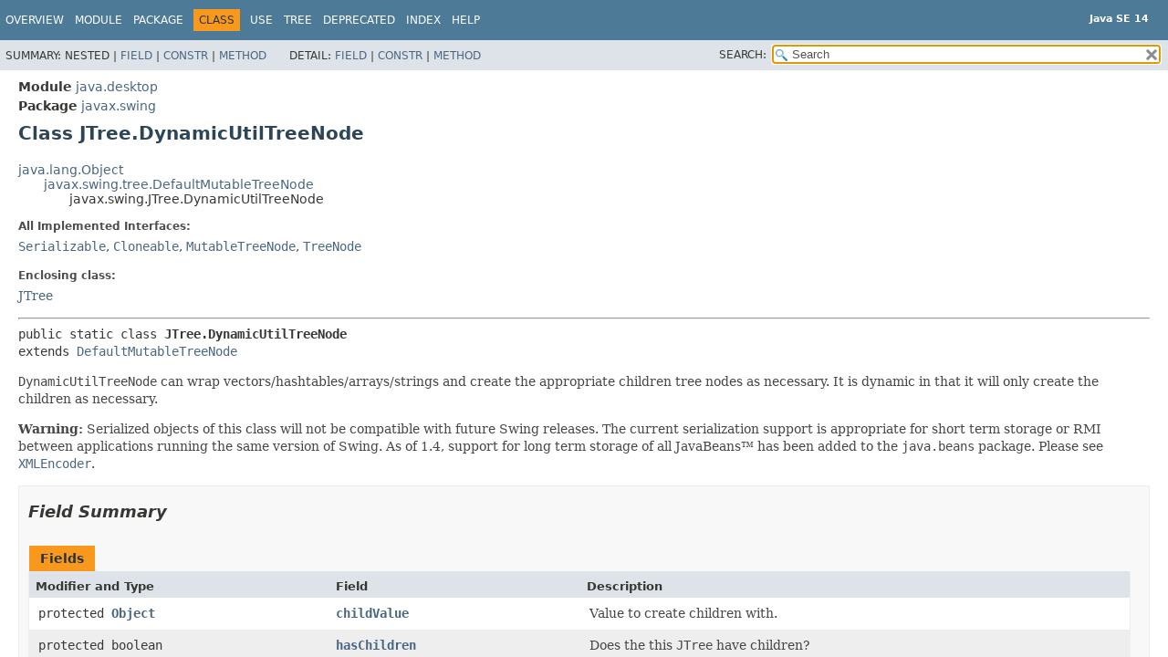

--- FILE ---
content_type: text/html
request_url: https://cr.openjdk.org/~iris/se/14/spec/fr/java-se-14-fr-spec/api/java.desktop/javax/swing/JTree.DynamicUtilTreeNode.html
body_size: 5488
content:
<!DOCTYPE HTML>
<!-- NewPage -->
<html lang="en">
<head>
<!-- Generated by javadoc -->
<title>JTree.DynamicUtilTreeNode (Java SE 14 [build 36])</title>
<meta http-equiv="Content-Type" content="text/html; charset=UTF-8">
<meta name="description" content="declaration: module: java.desktop, package: javax.swing, class: JTree, class: DynamicUtilTreeNode">
<meta name="generator" content="javadoc/ClassWriterImpl">
<meta name="keywords" content="javax.swing.JTree.DynamicUtilTreeNode class">
<meta name="keywords" content="hasChildren">
<meta name="keywords" content="childValue">
<meta name="keywords" content="loadedChildren">
<meta name="keywords" content="createChildren()">
<meta name="keywords" content="isLeaf()">
<meta name="keywords" content="getChildCount()">
<meta name="keywords" content="loadChildren()">
<meta name="keywords" content="getChildAt()">
<meta name="keywords" content="children()">
<link rel="stylesheet" type="text/css" href="../../../stylesheet.css" title="Style">
<link rel="stylesheet" type="text/css" href="../../../script-dir/jquery-ui.css" title="Style">
<script type="text/javascript" src="../../../script.js"></script>
<script type="text/javascript" src="../../../script-dir/jszip/dist/jszip.min.js"></script>
<script type="text/javascript" src="../../../script-dir/jszip-utils/dist/jszip-utils.min.js"></script>
<!--[if IE]>
<script type="text/javascript" src="../../../script-dir/jszip-utils/dist/jszip-utils-ie.min.js"></script>
<![endif]-->
<script type="text/javascript" src="../../../script-dir/jquery-3.4.1.js"></script>
<script type="text/javascript" src="../../../script-dir/jquery-ui.js"></script>
</head>
<body class="class-declaration">
<script type="text/javascript">var data = {"i0":10,"i1":9,"i2":10,"i3":10,"i4":10,"i5":10};
var tabs = {65535:["t0","All Methods"],1:["t1","Static Methods"],2:["t2","Instance Methods"],8:["t4","Concrete Methods"]};
var altColor = "altColor";
var rowColor = "rowColor";
var tableTab = "tableTab";
var activeTableTab = "activeTableTab";
var pathtoroot = "../../../";
loadScripts(document, 'script');</script>
<noscript>
<div>JavaScript is disabled on your browser.</div>
</noscript>
<div class="flexBox">
<header role="banner" class="flexHeader">
<nav role="navigation">
<!-- ========= START OF TOP NAVBAR ======= -->
<div class="topNav"><a id="navbar.top">
<!--   -->
</a>
<div class="skipNav"><a href="#skip.navbar.top" title="Skip navigation links">Skip navigation links</a></div>
<a id="navbar.top.firstrow">
<!--   -->
</a>
<ul class="navList" title="Navigation">
<li><a href="../../../index.html">Overview</a></li>
<li><a href="../../module-summary.html">Module</a></li>
<li><a href="package-summary.html">Package</a></li>
<li class="navBarCell1Rev">Class</li>
<li><a href="class-use/JTree.DynamicUtilTreeNode.html">Use</a></li>
<li><a href="package-tree.html">Tree</a></li>
<li><a href="../../../deprecated-list.html">Deprecated</a></li>
<li><a href="../../../index-files/index-1.html">Index</a></li>
<li><a href="../../../help-doc.html">Help</a></li>
</ul>
<div class="aboutLanguage"><div style="margin-top: 13px;"><strong>Java SE 14</strong></div></div>
</div>
<div class="subNav">
<div>
<ul class="subNavList">
<li>Summary:&nbsp;</li>
<li>Nested&nbsp;|&nbsp;</li>
<li><a href="#field.summary">Field</a>&nbsp;|&nbsp;</li>
<li><a href="#constructor.summary">Constr</a>&nbsp;|&nbsp;</li>
<li><a href="#method.summary">Method</a></li>
</ul>
<ul class="subNavList">
<li>Detail:&nbsp;</li>
<li><a href="#field.detail">Field</a>&nbsp;|&nbsp;</li>
<li><a href="#constructor.detail">Constr</a>&nbsp;|&nbsp;</li>
<li><a href="#method.detail">Method</a></li>
</ul>
</div>
<div class="navListSearch"><label for="search">SEARCH:</label>
<input type="text" id="search" value="search" disabled="disabled">
<input type="reset" id="reset" value="reset" disabled="disabled">
</div>
</div>
<!-- ========= END OF TOP NAVBAR ========= -->
<div class="skipNav"><a id="skip.navbar.top">
<!--   -->
</a></div>
</nav>
</header>
<div class="flexContent">
<main role="main">
<!-- ======== START OF CLASS DATA ======== -->
<div class="header">
<div class="subTitle"><span class="moduleLabelInType">Module</span>&nbsp;<a href="../../module-summary.html">java.desktop</a></div>
<div class="subTitle"><span class="packageLabelInType">Package</span>&nbsp;<a href="package-summary.html">javax.swing</a></div>
<h1 title="Class JTree.DynamicUtilTreeNode" class="title">Class JTree.DynamicUtilTreeNode</h1>
</div>
<div class="contentContainer">
<div class="inheritance" title="Inheritance Tree"><a href="../../../java.base/java/lang/Object.html" title="class in java.lang">java.lang.Object</a>
<div class="inheritance"><a href="tree/DefaultMutableTreeNode.html" title="class in javax.swing.tree">javax.swing.tree.DefaultMutableTreeNode</a>
<div class="inheritance">javax.swing.JTree.DynamicUtilTreeNode</div>
</div>
</div>
<section class="description">
<dl>
<dt>All Implemented Interfaces:</dt>
<dd><code><a href="../../../java.base/java/io/Serializable.html" title="interface in java.io">Serializable</a></code>, <code><a href="../../../java.base/java/lang/Cloneable.html" title="interface in java.lang">Cloneable</a></code>, <code><a href="tree/MutableTreeNode.html" title="interface in javax.swing.tree">MutableTreeNode</a></code>, <code><a href="tree/TreeNode.html" title="interface in javax.swing.tree">TreeNode</a></code></dd>
</dl>
<dl>
<dt>Enclosing class:</dt>
<dd><a href="JTree.html" title="class in javax.swing">JTree</a></dd>
</dl>
<hr>
<pre>public static class <span class="typeNameLabel">JTree.DynamicUtilTreeNode</span>
extends <a href="tree/DefaultMutableTreeNode.html" title="class in javax.swing.tree">DefaultMutableTreeNode</a></pre>
<div class="block"><code>DynamicUtilTreeNode</code> can wrap
 vectors/hashtables/arrays/strings and
 create the appropriate children tree nodes as necessary. It is
 dynamic in that it will only create the children as necessary.
 <p>
 <strong>Warning:</strong>
 Serialized objects of this class will not be compatible with
 future Swing releases. The current serialization support is
 appropriate for short term storage or RMI between applications running
 the same version of Swing.  As of 1.4, support for long term storage
 of all JavaBeans&trade;
 has been added to the <code>java.beans</code> package.
 Please see <a href="../../java/beans/XMLEncoder.html" title="class in java.beans"><code>XMLEncoder</code></a>.</div>
</section>
<section class="summary">
<ul class="blockList">
<!-- =========== FIELD SUMMARY =========== -->
<li class="blockList">
<section class="fieldSummary"><a id="field.summary">
<!--   -->
</a>
<h2>Field Summary</h2>
<div class="memberSummary">
<table>
<caption><span>Fields</span><span class="tabEnd">&nbsp;</span></caption>
<thead>
<tr>
<th class="colFirst" scope="col">Modifier and Type</th>
<th class="colSecond" scope="col">Field</th>
<th class="colLast" scope="col">Description</th>
</tr>
</thead>
<tbody>
<tr class="altColor">
<td class="colFirst"><code>protected <a href="../../../java.base/java/lang/Object.html" title="class in java.lang">Object</a></code></td>
<th class="colSecond" scope="row"><code><span class="memberNameLink"><a href="#childValue">childValue</a></span></code></th>
<td class="colLast">
<div class="block">Value to create children with.</div>
</td>
</tr>
<tr class="rowColor">
<td class="colFirst"><code>protected boolean</code></td>
<th class="colSecond" scope="row"><code><span class="memberNameLink"><a href="#hasChildren">hasChildren</a></span></code></th>
<td class="colLast">
<div class="block">Does the this <code>JTree</code> have children?</div>
</td>
</tr>
<tr class="altColor">
<td class="colFirst"><code>protected boolean</code></td>
<th class="colSecond" scope="row"><code><span class="memberNameLink"><a href="#loadedChildren">loadedChildren</a></span></code></th>
<td class="colLast">
<div class="block">Have the children been loaded yet?</div>
</td>
</tr>
</tbody>
</table>
</div>
<div class="inheritedList">
<h3>Fields declared in class&nbsp;javax.swing.tree.<a href="tree/DefaultMutableTreeNode.html" title="class in javax.swing.tree">DefaultMutableTreeNode</a></h3>
<a id="fields.inherited.from.class.javax.swing.tree.DefaultMutableTreeNode">
<!--   -->
</a><code><a href="tree/DefaultMutableTreeNode.html#allowsChildren">allowsChildren</a>, <a href="tree/DefaultMutableTreeNode.html#children">children</a>, <a href="tree/DefaultMutableTreeNode.html#EMPTY_ENUMERATION">EMPTY_ENUMERATION</a>, <a href="tree/DefaultMutableTreeNode.html#parent">parent</a>, <a href="tree/DefaultMutableTreeNode.html#userObject">userObject</a></code></div>
</section>
</li>
<!-- ======== CONSTRUCTOR SUMMARY ======== -->
<li class="blockList">
<section class="constructorSummary"><a id="constructor.summary">
<!--   -->
</a>
<h2>Constructor Summary</h2>
<div class="memberSummary">
<table>
<caption><span>Constructors</span><span class="tabEnd">&nbsp;</span></caption>
<thead>
<tr>
<th class="colFirst" scope="col">Constructor</th>
<th class="colLast" scope="col">Description</th>
</tr>
</thead>
<tbody>
<tr class="altColor">
<th class="colConstructorName" scope="row"><code><span class="memberNameLink"><a href="#%3Cinit%3E(java.lang.Object,java.lang.Object)">DynamicUtilTreeNode</a></span>&#8203;(<a href="../../../java.base/java/lang/Object.html" title="class in java.lang">Object</a>&nbsp;value,
<a href="../../../java.base/java/lang/Object.html" title="class in java.lang">Object</a>&nbsp;children)</code></th>
<td class="colLast">
<div class="block">Creates a node with the specified object as its value and
 with the specified children.</div>
</td>
</tr>
</tbody>
</table>
</div>
</section>
</li>
<!-- ========== METHOD SUMMARY =========== -->
<li class="blockList">
<section class="methodSummary"><a id="method.summary">
<!--   -->
</a>
<h2>Method Summary</h2>
<div class="memberSummary">
<div role="tablist" aria-orientation="horizontal"><button role="tab" aria-selected="true" aria-controls="memberSummary_tabpanel" tabindex="0" onkeydown="switchTab(event)" id="t0" class="activeTableTab">All Methods</button><button role="tab" aria-selected="false" aria-controls="memberSummary_tabpanel" tabindex="-1" onkeydown="switchTab(event)" id="t1" class="tableTab" onclick="show(1);">Static Methods</button><button role="tab" aria-selected="false" aria-controls="memberSummary_tabpanel" tabindex="-1" onkeydown="switchTab(event)" id="t2" class="tableTab" onclick="show(2);">Instance Methods</button><button role="tab" aria-selected="false" aria-controls="memberSummary_tabpanel" tabindex="-1" onkeydown="switchTab(event)" id="t4" class="tableTab" onclick="show(8);">Concrete Methods</button></div>
<div id="memberSummary_tabpanel" role="tabpanel">
<table aria-labelledby="t0">
<thead>
<tr>
<th class="colFirst" scope="col">Modifier and Type</th>
<th class="colSecond" scope="col">Method</th>
<th class="colLast" scope="col">Description</th>
</tr>
</thead>
<tbody>
<tr class="altColor" id="i0">
<td class="colFirst"><code><a href="../../../java.base/java/util/Enumeration.html" title="interface in java.util">Enumeration</a>&lt;<a href="tree/TreeNode.html" title="interface in javax.swing.tree">TreeNode</a>&gt;</code></td>
<th class="colSecond" scope="row"><code><span class="memberNameLink"><a href="#children()">children</a></span>()</code></th>
<td class="colLast">
<div class="block">Subclassed to load the children, if necessary.</div>
</td>
</tr>
<tr class="rowColor" id="i1">
<td class="colFirst"><code>static void</code></td>
<th class="colSecond" scope="row"><code><span class="memberNameLink"><a href="#createChildren(javax.swing.tree.DefaultMutableTreeNode,java.lang.Object)">createChildren</a></span>&#8203;(<a href="tree/DefaultMutableTreeNode.html" title="class in javax.swing.tree">DefaultMutableTreeNode</a>&nbsp;parent,
<a href="../../../java.base/java/lang/Object.html" title="class in java.lang">Object</a>&nbsp;children)</code></th>
<td class="colLast">
<div class="block">Adds to parent all the children in <code>children</code>.</div>
</td>
</tr>
<tr class="altColor" id="i2">
<td class="colFirst"><code><a href="tree/TreeNode.html" title="interface in javax.swing.tree">TreeNode</a></code></td>
<th class="colSecond" scope="row"><code><span class="memberNameLink"><a href="#getChildAt(int)">getChildAt</a></span>&#8203;(int&nbsp;index)</code></th>
<td class="colLast">
<div class="block">Subclassed to load the children, if necessary.</div>
</td>
</tr>
<tr class="rowColor" id="i3">
<td class="colFirst"><code>int</code></td>
<th class="colSecond" scope="row"><code><span class="memberNameLink"><a href="#getChildCount()">getChildCount</a></span>()</code></th>
<td class="colLast">
<div class="block">Returns the number of child nodes.</div>
</td>
</tr>
<tr class="altColor" id="i4">
<td class="colFirst"><code>boolean</code></td>
<th class="colSecond" scope="row"><code><span class="memberNameLink"><a href="#isLeaf()">isLeaf</a></span>()</code></th>
<td class="colLast">
<div class="block">Returns true if this node allows children.</div>
</td>
</tr>
<tr class="rowColor" id="i5">
<td class="colFirst"><code>protected void</code></td>
<th class="colSecond" scope="row"><code><span class="memberNameLink"><a href="#loadChildren()">loadChildren</a></span>()</code></th>
<td class="colLast">
<div class="block">Loads the children based on <code>childValue</code>.</div>
</td>
</tr>
</tbody>
</table>
</div>
</div>
<div class="inheritedList">
<h3>Methods declared in class&nbsp;javax.swing.tree.<a href="tree/DefaultMutableTreeNode.html" title="class in javax.swing.tree">DefaultMutableTreeNode</a></h3>
<a id="methods.inherited.from.class.javax.swing.tree.DefaultMutableTreeNode">
<!--   -->
</a><code><a href="tree/DefaultMutableTreeNode.html#add(javax.swing.tree.MutableTreeNode)">add</a>, <a href="tree/DefaultMutableTreeNode.html#breadthFirstEnumeration()">breadthFirstEnumeration</a>, <a href="tree/DefaultMutableTreeNode.html#clone()">clone</a>, <a href="tree/DefaultMutableTreeNode.html#depthFirstEnumeration()">depthFirstEnumeration</a>, <a href="tree/DefaultMutableTreeNode.html#getAllowsChildren()">getAllowsChildren</a>, <a href="tree/DefaultMutableTreeNode.html#getChildAfter(javax.swing.tree.TreeNode)">getChildAfter</a>, <a href="tree/DefaultMutableTreeNode.html#getChildBefore(javax.swing.tree.TreeNode)">getChildBefore</a>, <a href="tree/DefaultMutableTreeNode.html#getDepth()">getDepth</a>, <a href="tree/DefaultMutableTreeNode.html#getFirstChild()">getFirstChild</a>, <a href="tree/DefaultMutableTreeNode.html#getFirstLeaf()">getFirstLeaf</a>, <a href="tree/DefaultMutableTreeNode.html#getIndex(javax.swing.tree.TreeNode)">getIndex</a>, <a href="tree/DefaultMutableTreeNode.html#getLastChild()">getLastChild</a>, <a href="tree/DefaultMutableTreeNode.html#getLastLeaf()">getLastLeaf</a>, <a href="tree/DefaultMutableTreeNode.html#getLeafCount()">getLeafCount</a>, <a href="tree/DefaultMutableTreeNode.html#getLevel()">getLevel</a>, <a href="tree/DefaultMutableTreeNode.html#getNextLeaf()">getNextLeaf</a>, <a href="tree/DefaultMutableTreeNode.html#getNextNode()">getNextNode</a>, <a href="tree/DefaultMutableTreeNode.html#getNextSibling()">getNextSibling</a>, <a href="tree/DefaultMutableTreeNode.html#getParent()">getParent</a>, <a href="tree/DefaultMutableTreeNode.html#getPath()">getPath</a>, <a href="tree/DefaultMutableTreeNode.html#getPathToRoot(javax.swing.tree.TreeNode,int)">getPathToRoot</a>, <a href="tree/DefaultMutableTreeNode.html#getPreviousLeaf()">getPreviousLeaf</a>, <a href="tree/DefaultMutableTreeNode.html#getPreviousNode()">getPreviousNode</a>, <a href="tree/DefaultMutableTreeNode.html#getPreviousSibling()">getPreviousSibling</a>, <a href="tree/DefaultMutableTreeNode.html#getRoot()">getRoot</a>, <a href="tree/DefaultMutableTreeNode.html#getSharedAncestor(javax.swing.tree.DefaultMutableTreeNode)">getSharedAncestor</a>, <a href="tree/DefaultMutableTreeNode.html#getSiblingCount()">getSiblingCount</a>, <a href="tree/DefaultMutableTreeNode.html#getUserObject()">getUserObject</a>, <a href="tree/DefaultMutableTreeNode.html#getUserObjectPath()">getUserObjectPath</a>, <a href="tree/DefaultMutableTreeNode.html#insert(javax.swing.tree.MutableTreeNode,int)">insert</a>, <a href="tree/DefaultMutableTreeNode.html#isNodeAncestor(javax.swing.tree.TreeNode)">isNodeAncestor</a>, <a href="tree/DefaultMutableTreeNode.html#isNodeChild(javax.swing.tree.TreeNode)">isNodeChild</a>, <a href="tree/DefaultMutableTreeNode.html#isNodeDescendant(javax.swing.tree.DefaultMutableTreeNode)">isNodeDescendant</a>, <a href="tree/DefaultMutableTreeNode.html#isNodeRelated(javax.swing.tree.DefaultMutableTreeNode)">isNodeRelated</a>, <a href="tree/DefaultMutableTreeNode.html#isNodeSibling(javax.swing.tree.TreeNode)">isNodeSibling</a>, <a href="tree/DefaultMutableTreeNode.html#isRoot()">isRoot</a>, <a href="tree/DefaultMutableTreeNode.html#pathFromAncestorEnumeration(javax.swing.tree.TreeNode)">pathFromAncestorEnumeration</a>, <a href="tree/DefaultMutableTreeNode.html#postorderEnumeration()">postorderEnumeration</a>, <a href="tree/DefaultMutableTreeNode.html#preorderEnumeration()">preorderEnumeration</a>, <a href="tree/DefaultMutableTreeNode.html#remove(int)">remove</a>, <a href="tree/DefaultMutableTreeNode.html#remove(javax.swing.tree.MutableTreeNode)">remove</a>, <a href="tree/DefaultMutableTreeNode.html#removeAllChildren()">removeAllChildren</a>, <a href="tree/DefaultMutableTreeNode.html#removeFromParent()">removeFromParent</a>, <a href="tree/DefaultMutableTreeNode.html#setAllowsChildren(boolean)">setAllowsChildren</a>, <a href="tree/DefaultMutableTreeNode.html#setParent(javax.swing.tree.MutableTreeNode)">setParent</a>, <a href="tree/DefaultMutableTreeNode.html#setUserObject(java.lang.Object)">setUserObject</a>, <a href="tree/DefaultMutableTreeNode.html#toString()">toString</a></code></div>
<div class="inheritedList">
<h3>Methods declared in class&nbsp;java.lang.<a href="../../../java.base/java/lang/Object.html" title="class in java.lang">Object</a></h3>
<a id="methods.inherited.from.class.java.lang.Object">
<!--   -->
</a><code><a href="../../../java.base/java/lang/Object.html#equals(java.lang.Object)">equals</a>, <a href="../../../java.base/java/lang/Object.html#finalize()">finalize</a>, <a href="../../../java.base/java/lang/Object.html#getClass()">getClass</a>, <a href="../../../java.base/java/lang/Object.html#hashCode()">hashCode</a>, <a href="../../../java.base/java/lang/Object.html#notify()">notify</a>, <a href="../../../java.base/java/lang/Object.html#notifyAll()">notifyAll</a>, <a href="../../../java.base/java/lang/Object.html#wait()">wait</a>, <a href="../../../java.base/java/lang/Object.html#wait(long)">wait</a>, <a href="../../../java.base/java/lang/Object.html#wait(long,int)">wait</a></code></div>
</section>
</li>
</ul>
</section>
<section class="details">
<ul class="blockList">
<!-- ============ FIELD DETAIL =========== -->
<li class="blockList">
<section class="fieldDetails"><a id="field.detail">
<!--   -->
</a>
<h2>Field Details</h2>
<ul class="blockList">
<li class="blockList">
<section class="detail">
<h3><a id="hasChildren">hasChildren</a></h3>
<div class="memberSignature"><span class="modifiers">protected</span>&nbsp;<span class="returnType">boolean</span>&nbsp;<span class="memberName">hasChildren</span></div>
<div class="block">Does the this <code>JTree</code> have children?
 This property is currently not implemented.</div>
</section>
</li>
<li class="blockList">
<section class="detail">
<h3><a id="childValue">childValue</a></h3>
<div class="memberSignature"><span class="modifiers">protected</span>&nbsp;<span class="returnType"><a href="../../../java.base/java/lang/Object.html" title="class in java.lang">Object</a></span>&nbsp;<span class="memberName">childValue</span></div>
<div class="block">Value to create children with.</div>
</section>
</li>
<li class="blockList">
<section class="detail">
<h3><a id="loadedChildren">loadedChildren</a></h3>
<div class="memberSignature"><span class="modifiers">protected</span>&nbsp;<span class="returnType">boolean</span>&nbsp;<span class="memberName">loadedChildren</span></div>
<div class="block">Have the children been loaded yet?</div>
</section>
</li>
</ul>
</section>
</li>
<!-- ========= CONSTRUCTOR DETAIL ======== -->
<li class="blockList">
<section class="constructorDetails"><a id="constructor.detail">
<!--   -->
</a>
<h2>Constructor Details</h2>
<ul class="blockList">
<li class="blockList">
<section class="detail">
<h3><a id="&lt;init&gt;(java.lang.Object,java.lang.Object)">DynamicUtilTreeNode</a></h3>
<div class="memberSignature"><span class="modifiers">public</span>&nbsp;<span class="memberName">DynamicUtilTreeNode</span>&#8203;(<span class="arguments"><a href="../../../java.base/java/lang/Object.html" title="class in java.lang">Object</a>&nbsp;value,
<a href="../../../java.base/java/lang/Object.html" title="class in java.lang">Object</a>&nbsp;children)</span></div>
<div class="block">Creates a node with the specified object as its value and
 with the specified children. For the node to allow children,
 the children-object must be an array of objects, a
 <code>Vector</code>, or a <code>Hashtable</code> -- even
 if empty. Otherwise, the node is not
 allowed to have children.</div>
<dl>
<dt><span class="paramLabel">Parameters:</span></dt>
<dd><code>value</code> - the <code>Object</code> that is the value for the
              new node</dd>
<dd><code>children</code> - an array of <code>Object</code>s, a
              <code>Vector</code>, or a <code>Hashtable</code>
              used to create the child nodes; if any other
              object is specified, or if the value is
              <code>null</code>,
              then the node is not allowed to have children</dd>
</dl>
</section>
</li>
</ul>
</section>
</li>
<!-- ============ METHOD DETAIL ========== -->
<li class="blockList">
<section class="methodDetails"><a id="method.detail">
<!--   -->
</a>
<h2>Method Details</h2>
<ul class="blockList">
<li class="blockList">
<section class="detail">
<h3><a id="createChildren(javax.swing.tree.DefaultMutableTreeNode,java.lang.Object)">createChildren</a></h3>
<div class="memberSignature"><span class="modifiers">public static</span>&nbsp;<span class="returnType">void</span>&nbsp;<span class="memberName">createChildren</span>&#8203;(<span class="arguments"><a href="tree/DefaultMutableTreeNode.html" title="class in javax.swing.tree">DefaultMutableTreeNode</a>&nbsp;parent,
<a href="../../../java.base/java/lang/Object.html" title="class in java.lang">Object</a>&nbsp;children)</span></div>
<div class="block">Adds to parent all the children in <code>children</code>.
 If <code>children</code> is an array or vector all of its
 elements are added is children, otherwise if <code>children</code>
 is a hashtable all the key/value pairs are added in the order
 <code>Enumeration</code> returns them.</div>
<dl>
<dt><span class="paramLabel">Parameters:</span></dt>
<dd><code>parent</code> - the parent node</dd>
<dd><code>children</code> - the children</dd>
</dl>
</section>
</li>
<li class="blockList">
<section class="detail">
<h3><a id="isLeaf()">isLeaf</a></h3>
<div class="memberSignature"><span class="modifiers">public</span>&nbsp;<span class="returnType">boolean</span>&nbsp;<span class="memberName">isLeaf</span>()</div>
<div class="block">Returns true if this node allows children. Whether the node
 allows children depends on how it was created.</div>
<dl>
<dt><span class="overrideSpecifyLabel">Specified by:</span></dt>
<dd><code><a href="tree/TreeNode.html#isLeaf()">isLeaf</a></code>&nbsp;in interface&nbsp;<code><a href="tree/TreeNode.html" title="interface in javax.swing.tree">TreeNode</a></code></dd>
<dt><span class="overrideSpecifyLabel">Overrides:</span></dt>
<dd><code><a href="tree/DefaultMutableTreeNode.html#isLeaf()">isLeaf</a></code>&nbsp;in class&nbsp;<code><a href="tree/DefaultMutableTreeNode.html" title="class in javax.swing.tree">DefaultMutableTreeNode</a></code></dd>
<dt><span class="returnLabel">Returns:</span></dt>
<dd>true if this node allows children, false otherwise</dd>
<dt><span class="seeLabel">See Also:</span></dt>
<dd><a href="JTree.DynamicUtilTreeNode.html" title="class in javax.swing"><code>JTree.DynamicUtilTreeNode</code></a></dd>
</dl>
</section>
</li>
<li class="blockList">
<section class="detail">
<h3><a id="getChildCount()">getChildCount</a></h3>
<div class="memberSignature"><span class="modifiers">public</span>&nbsp;<span class="returnType">int</span>&nbsp;<span class="memberName">getChildCount</span>()</div>
<div class="block">Returns the number of child nodes.</div>
<dl>
<dt><span class="overrideSpecifyLabel">Specified by:</span></dt>
<dd><code><a href="tree/TreeNode.html#getChildCount()">getChildCount</a></code>&nbsp;in interface&nbsp;<code><a href="tree/TreeNode.html" title="interface in javax.swing.tree">TreeNode</a></code></dd>
<dt><span class="overrideSpecifyLabel">Overrides:</span></dt>
<dd><code><a href="tree/DefaultMutableTreeNode.html#getChildCount()">getChildCount</a></code>&nbsp;in class&nbsp;<code><a href="tree/DefaultMutableTreeNode.html" title="class in javax.swing.tree">DefaultMutableTreeNode</a></code></dd>
<dt><span class="returnLabel">Returns:</span></dt>
<dd>the number of child nodes</dd>
</dl>
</section>
</li>
<li class="blockList">
<section class="detail">
<h3><a id="loadChildren()">loadChildren</a></h3>
<div class="memberSignature"><span class="modifiers">protected</span>&nbsp;<span class="returnType">void</span>&nbsp;<span class="memberName">loadChildren</span>()</div>
<div class="block">Loads the children based on <code>childValue</code>.
 If <code>childValue</code> is a <code>Vector</code>
 or array each element is added as a child,
 if <code>childValue</code> is a <code>Hashtable</code>
 each key/value pair is added in the order that
 <code>Enumeration</code> returns the keys.</div>
</section>
</li>
<li class="blockList">
<section class="detail">
<h3><a id="getChildAt(int)">getChildAt</a></h3>
<div class="memberSignature"><span class="modifiers">public</span>&nbsp;<span class="returnType"><a href="tree/TreeNode.html" title="interface in javax.swing.tree">TreeNode</a></span>&nbsp;<span class="memberName">getChildAt</span>&#8203;(<span class="arguments">int&nbsp;index)</span></div>
<div class="block">Subclassed to load the children, if necessary.</div>
<dl>
<dt><span class="overrideSpecifyLabel">Specified by:</span></dt>
<dd><code><a href="tree/TreeNode.html#getChildAt(int)">getChildAt</a></code>&nbsp;in interface&nbsp;<code><a href="tree/TreeNode.html" title="interface in javax.swing.tree">TreeNode</a></code></dd>
<dt><span class="overrideSpecifyLabel">Overrides:</span></dt>
<dd><code><a href="tree/DefaultMutableTreeNode.html#getChildAt(int)">getChildAt</a></code>&nbsp;in class&nbsp;<code><a href="tree/DefaultMutableTreeNode.html" title="class in javax.swing.tree">DefaultMutableTreeNode</a></code></dd>
<dt><span class="paramLabel">Parameters:</span></dt>
<dd><code>index</code> - an index into this node's child array</dd>
<dt><span class="returnLabel">Returns:</span></dt>
<dd>the TreeNode in this node's child array at  the specified index</dd>
</dl>
</section>
</li>
<li class="blockList">
<section class="detail">
<h3><a id="children()">children</a></h3>
<div class="memberSignature"><span class="modifiers">public</span>&nbsp;<span class="returnType"><a href="../../../java.base/java/util/Enumeration.html" title="interface in java.util">Enumeration</a>&lt;<a href="tree/TreeNode.html" title="interface in javax.swing.tree">TreeNode</a>&gt;</span>&nbsp;<span class="memberName">children</span>()</div>
<div class="block">Subclassed to load the children, if necessary.</div>
<dl>
<dt><span class="overrideSpecifyLabel">Specified by:</span></dt>
<dd><code><a href="tree/TreeNode.html#children()">children</a></code>&nbsp;in interface&nbsp;<code><a href="tree/TreeNode.html" title="interface in javax.swing.tree">TreeNode</a></code></dd>
<dt><span class="overrideSpecifyLabel">Overrides:</span></dt>
<dd><code><a href="tree/DefaultMutableTreeNode.html#children()">children</a></code>&nbsp;in class&nbsp;<code><a href="tree/DefaultMutableTreeNode.html" title="class in javax.swing.tree">DefaultMutableTreeNode</a></code></dd>
<dt><span class="returnLabel">Returns:</span></dt>
<dd>an Enumeration of this node's children</dd>
</dl>
</section>
</li>
</ul>
</section>
</li>
</ul>
</section>
</div>
<!-- ========= END OF CLASS DATA ========= -->
</main>
<footer role="contentinfo">
<nav role="navigation">
<!-- ======= START OF BOTTOM NAVBAR ====== -->
<div class="bottomNav"><a id="navbar.bottom">
<!--   -->
</a>
<div class="skipNav"><a href="#skip.navbar.bottom" title="Skip navigation links">Skip navigation links</a></div>
<a id="navbar.bottom.firstrow">
<!--   -->
</a>
<ul class="navList" title="Navigation">
<li><a href="../../../index.html">Overview</a></li>
<li><a href="../../module-summary.html">Module</a></li>
<li><a href="package-summary.html">Package</a></li>
<li class="navBarCell1Rev">Class</li>
<li><a href="class-use/JTree.DynamicUtilTreeNode.html">Use</a></li>
<li><a href="package-tree.html">Tree</a></li>
<li><a href="../../../deprecated-list.html">Deprecated</a></li>
<li><a href="../../../index-files/index-1.html">Index</a></li>
<li><a href="../../../help-doc.html">Help</a></li>
</ul>
<div class="aboutLanguage"><div style="margin-top: 13px;"><strong>Java SE 14</strong></div></div>
</div>
<div class="subNav">
<div>
<ul class="subNavList">
<li>Summary:&nbsp;</li>
<li>Nested&nbsp;|&nbsp;</li>
<li><a href="#field.summary">Field</a>&nbsp;|&nbsp;</li>
<li><a href="#constructor.summary">Constr</a>&nbsp;|&nbsp;</li>
<li><a href="#method.summary">Method</a></li>
</ul>
<ul class="subNavList">
<li>Detail:&nbsp;</li>
<li><a href="#field.detail">Field</a>&nbsp;|&nbsp;</li>
<li><a href="#constructor.detail">Constr</a>&nbsp;|&nbsp;</li>
<li><a href="#method.detail">Method</a></li>
</ul>
</div>
</div>
<a id="skip.navbar.bottom">
<!--   -->
</a>
<!-- ======== END OF BOTTOM NAVBAR ======= -->
</nav>
<p class="legalCopy"><small><a href="https://bugreport.java.com/bugreport/">Report a bug or suggest an enhancement</a><br> For further API reference and developer documentation see the <a href="https://docs.oracle.com/pls/topic/lookup?ctx=javase14&amp;id=homepage" target="_blank">Java SE Documentation</a>, which contains more detailed, developer-targeted descriptions with conceptual overviews, definitions of terms, workarounds, and working code examples.<br> Java is a trademark or registered trademark of Oracle and/or its affiliates in the US and other countries.<br> <a href="../../../../legal/copyright.html">Copyright</a> &copy; 1993, 2020, Oracle and/or its affiliates, 500 Oracle Parkway, Redwood Shores, CA 94065 USA.<br>All rights reserved. Use is subject to <a href="https://www.oracle.com/technetwork/java/javase/terms/license/java14speclicense.html">license terms</a> and the <a href="https://www.oracle.com/technetwork/java/redist-137594.html">documentation redistribution policy</a>.  <!-- Version 14-ea+36 --></small></p>
</footer>
</div>
</div>
</body>
</html>
